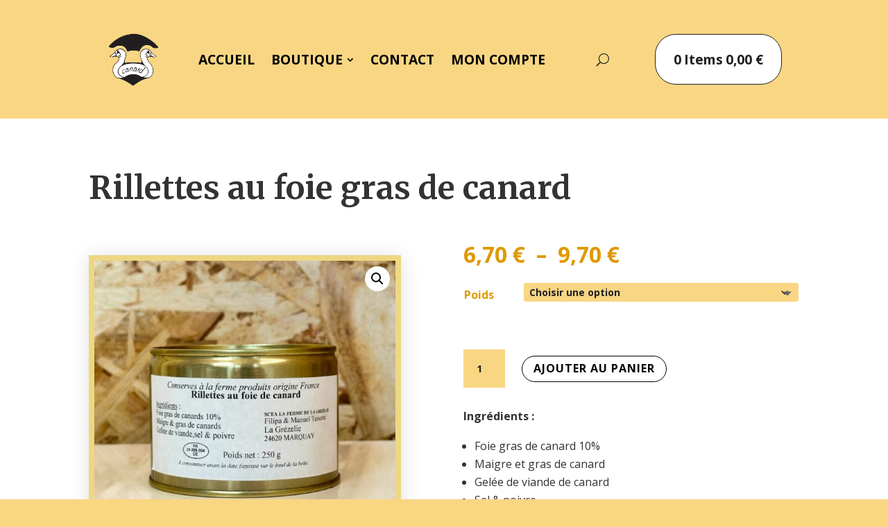

--- FILE ---
content_type: text/html; charset=UTF-8
request_url: https://www.fermedelagrezelie.com/wp-admin/admin-ajax.php?&action=dm_device_id
body_size: -107
content:
696f63af-4ba3-4b99-89aa-36a638073e67

--- FILE ---
content_type: text/css
request_url: https://www.fermedelagrezelie.com/wp-content/themes/Pixeligo/style.css?ver=4.27.4
body_size: 215
content:
/*
 Theme Name:   Pixeligo Divi Child
 Theme URI:    https://www.pixeligo.fr
 Description:  Pixeligo Divi Child
 Author:       Pascal Hoquet
 Author URI:   https://www.pixeligo.fr
 Template:     Divi
 Version:      1.0.0
 License:      GNU General Public License v2 or later
 License URI:  http://www.gnu.org/licenses/gpl-2.0.html
 Tags:         light, two-columns, right-sidebar, responsive-layout, accessibility-ready
 Text Domain:  pixeligo-divi-child
*/

.woocommerce ul.products li.product, .woocommerce-page ul.products li.product{text-align:center;}


--- FILE ---
content_type: application/javascript
request_url: https://www.fermedelagrezelie.com/wp-content/plugins/divi-areas-pro/scripts/front-ef9b14c7.min.js?ver=1707198215
body_size: 2560
content:
"use strict";(window.webpackChunkdivi_areas_pro=window.webpackChunkdivi_areas_pro||[]).push([[352],{299:function(){window.DiviAreaState=function(t){var e=jQuery,i=window.DiviArea;this.reset=function(){this.trigger="",this.triggerConditions={},this.triggerEvent=null,this.closeMethod="",this.customCloseButton=null},this.serialize=function(){return{trigger:this.trigger,triggerConditions:this.triggerConditions,triggerEvent:this.triggerEvent,closeMethod:this.closeMethod,customCloseButton:this.customCloseButton}},this.setTriggerDetails=function(t,e,n){this.trigger?i.Debug.debug("Ignore Trigger Details (already set)",t):(this.trigger=t,e&&(this.triggerEvent=e),n&&(this.triggerConditions=n),i.Debug.debug("Set Trigger Details",t))},this.setCloseDetails=function(t,n){this.closeMethod?i.Debug.debug("Ignore Close Details (already set)",t):(this.closeMethod=t,"custom"===t&&n&&n.delegateTarget?this.customCloseButton=e(n.delegateTarget).first():this.customCloseButton=null,i.Debug.debug("Set Close Details",t,this.customCloseButton))},this.reset()}},955:function(t,e,i){function n(t){return n="function"==typeof Symbol&&"symbol"==typeof Symbol.iterator?function(t){return typeof t}:function(t){return t&&"function"==typeof Symbol&&t.constructor===Symbol&&t!==Symbol.prototype?"symbol":typeof t},n(t)}function r(t,e){for(var i=0;i<e.length;i++){var n=e[i];n.enumerable=n.enumerable||!1,n.configurable=!0,"value"in n&&(n.writable=!0),Object.defineProperty(t,s(n.key),n)}}function o(t,e,i){return(e=s(e))in t?Object.defineProperty(t,e,{value:i,enumerable:!0,configurable:!0,writable:!0}):t[e]=i,t}function s(t){var e=function(t,e){if("object"!==n(t)||null===t)return t;var i=t[Symbol.toPrimitive];if(void 0!==i){var r=i.call(t,e||"default");if("object"!==n(r))return r;throw new TypeError("@@toPrimitive must return a primitive value.")}return("string"===e?String:Number)(t)}(t,"string");return"symbol"===n(e)?e:String(e)}i.r(e);var a=jQuery,l=window.DiviArea,u=function(){function t(e,i,n,r){!function(t,e){if(!(t instanceof e))throw new TypeError("Cannot call a class as a function")}(this,t),o(this,"_id",void 0),o(this,"_type",void 0),o(this,"_isActive",void 0),o(this,"_defaults",void 0),o(this,"_args",void 0),o(this,"_conditions",void 0),o(this,"_argsSanitized",void 0),o(this,"_area",void 0),o(this,"_onStart",void 0),o(this,"_onStop",void 0),this._defaults={once:!1,single:!0,selector:[]},this._id=e+"_"+l.Utils.getUniqueId(),this._type=e,this._isActive=!1,this._args=n,this._argsSanitized=!1,this._area=i,this.run=this.run.bind(this),this.start=this.start.bind(this),this.stop=this.stop.bind(this),this.setConditions(r)}var e,i,s;return e=t,i=[{key:"onStart",set:function(t){this._onStart=t}},{key:"onStop",set:function(t){this._onStop=t}},{key:"saneArgs",get:function(){return this._argsSanitized||(this._argsSanitized=!0,this._args=this._sanitizeArgs(this._args)),this._args}},{key:"_sanitizeArgs",value:function(t){if(t&&"object"===n(t)||(t={}),t.once=l.Utils.isTrue(t.once,this.getArgDefault("once")),t.single=l.Utils.isTrue(t.single,this.getArgDefault("single")),t.selector&&("string"==typeof t.selector||Array.isArray(t.selector))||(t.selector=this.getArgDefault("selector")),"string"==typeof t.selector&&(t.selector=t.selector.split(",")),"string"==typeof t.hashes?t.hashes=t.hashes.split(","):Array.isArray(t.hashes)||(t.hashes=[]),t.hashes.map((function(t){return t.toString().trim()})),t.delay=Math.max(50,(1e3*parseFloat(t.delay)||0)+20),void 0===t.distance?t.distance=-1:"string"==typeof t.distance&&-1!==t.distance.indexOf("%")&&(t.percent=t.distance,t.distance=-1),void 0===t.percent&&(t.percent=-1),-1!==t.percent&&(t.percent=Math.max(0,Math.min(100,parseFloat(t.percent)||0))),-1!==t.distance)if("string"==typeof t.distance){var e=t.distance.match(/(-?[\d.]+)([a-z]*)/);t.distance=[Math.max(0,Math.min(100,parseFloat(e[1]))),e[2]]}else t.distance=[parseFloat(t.distance),"px"];return t}},{key:"parseDiviLinks",value:function(){var t=arguments.length>0&&void 0!==arguments[0]?arguments[0]:"",e=window.et_link_options_data;if(e&&e.length)for(var i=e.length-1;i>=0;i--){var n=e[i];this._area.hasId(n.url)&&(n.dap_class||(n.dap_class=n.class,delete n.class,e[i]=n),n.dap_class&&this.addSelector("."+n.dap_class+t))}}},{key:"setArgDefault",value:function(t,e){this._argsSanitized?console.error("Cannot set default argument after the trigger was initialized."):this._defaults[t]=e}},{key:"getArgDefault",value:function(t){var e;return null!==(e=this._defaults[t])&&void 0!==e?e:null}},{key:"setConditions",value:function(t){this._conditions=t}},{key:"getContext",value:function(t){return(!(t=a(t))||!t.length||!t instanceof jQuery)&&(t=a(document)),t}},{key:"active",get:function(){return this._isActive}},{key:"type",get:function(){return this._type}},{key:"id",get:function(){return this._id},set:function(t){this._isActive?console.error("Cannot change trigger ID while the trigger is active."):this._id=t}},{key:"runOnce",get:function(){return!!this.getArgs("once")}},{key:"area",get:function(){return this._area}},{key:"delay",get:function(){var t;return null!==(t=parseInt(this.getArgs("delay")))&&void 0!==t?t:0}},{key:"getArgs",value:function(t){var e=this.saneArgs;return t&&"string"==typeof t?"selector"===t?e[t].join(","):e[t]:e}},{key:"addSelector",value:function(t){var e=this.saneArgs;-1===e.selector.indexOf(t)&&e.selector.push(t)}},{key:"bindEvent",value:function(t,e){var i="data-trigger-".concat(e);return t.not(".et_pb_section.popup,.area-outer-wrap,.divi-area-wrap").not("[".concat(i,"]")).attr(i,this._area.id).off(e).on(e,this.run)}},{key:"unbindEvent",value:function(t,e){var i="data-trigger-".concat(e);return t.filter("[".concat(i,"]")).removeAttr(i).off(e,this.run)}},{key:"start",value:function(t){"function"==typeof this._onStart&&this._onStart.call(this,this.getContext(t)),this._isActive=!0}},{key:"stop",value:function(t){"function"==typeof this._onStop&&this._onStop.call(this,this.getContext(t)),this._isActive=!1}},{key:"run",value:function(t){var e=this._area;if(t&&t.type){if("click"===t.type){var i=a(t.target);if("A"===i.prop("tagName")&&i.attr("href").length&&!i.attr("data-trigger-click"))return!0}t.preventDefault(),t.stopImmediatePropagation()}return this.runOnce?(e.getData("opencount")||e.trigger.call(e,t,this._conditions,this),this.stop()):e.trigger.call(e,t,this._conditions,this),!1}},{key:"isActive",value:function(){return this.active}}],i&&r(e.prototype,i),s&&r(e,s),Object.defineProperty(e,"prototype",{writable:!1}),t}();window.DiviAreaTrigger=u,e.default=u},91:function(){!function(t){var e=window.DiviArea||{},i=e.Core=e.Core||{},n=null,r=!1;function o(t){e.Debug.info("⚡️ Click on background overlay"),t.preventDefault(),e.doAction("click_overlay",n);var i=e.Data.getVisibleArea(null,"popup");return i?i.getData("ismodal")?(e.Debug.debug("Ignore click:",'Top-most popup is marked as "modal"'),!1):e.applyFilters("ignore_overlay_click",!1)?(e.Debug.debug("Ignore click:","Manually cancelled via filter"),!1):(e.doAction("close_area",null,"overlay"),e.Data.countVisibleAreas("popup")||e.hideOverlay(),!1):(e.Debug.debug("Ignore click:","No visible Popups found"),!1)}e.showOverlay=function(t){var n=e.getOverlay();return t&&!isNaN(t)||(t=e.Utils.getOption("zIndex"),t+=Math.max(0,e.Data.countVisibleAreas())),n.css({zIndex:t}),r||(r=!0,e.Debug.info("⤴️ Show background overlay"),i.disableBodyScroll(),n.detach().appendTo(i.getContext()),n.fadeIn(e.Utils.getOption("animateSpeed")),e.doAction("show_overlay",n),i.closeMainMenu()),t},e.hideOverlay=function(){r&&(r=!1,e.Debug.info("⤵️ Hide background overlay"),n.hide().detach(),i.enableBodyScroll(),e.doAction("hide_overlay",n))},e.getOverlay=function(){return null===n&&((n=t("<div />")).addClass(e.Utils.getOption("overlayClass")),n.on("click.popup",o),e.doAction("init_overlay",n)),n}}(jQuery)}}]);